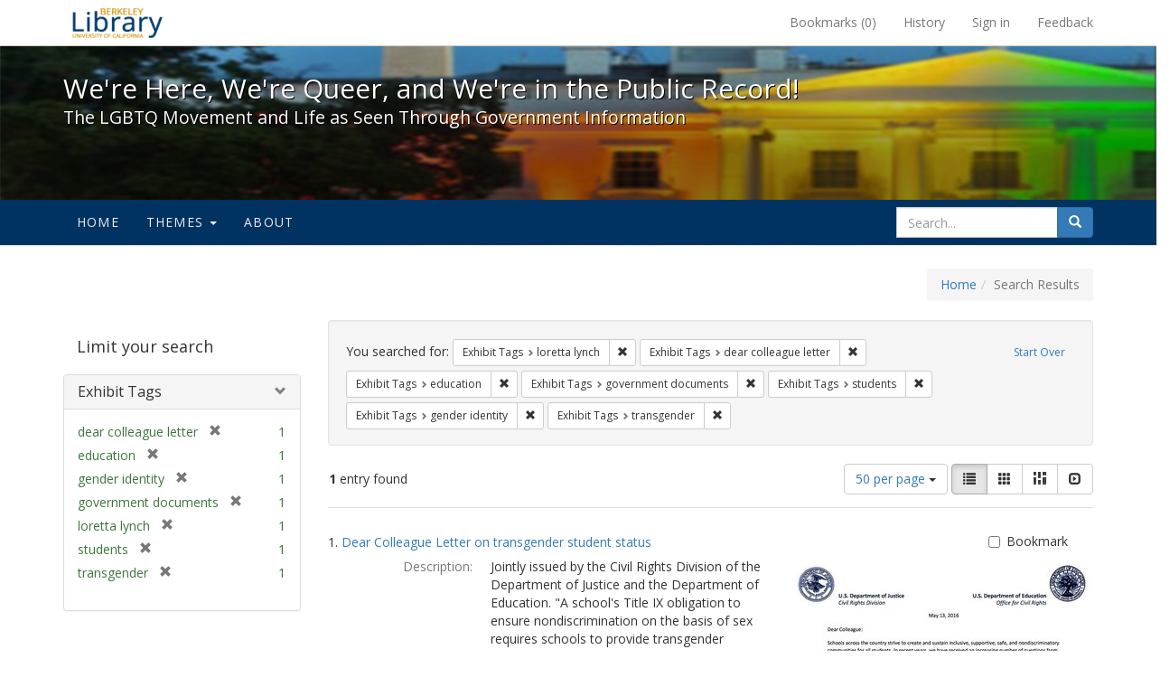

--- FILE ---
content_type: text/html; charset=utf-8
request_url: https://exhibits.lib.berkeley.edu/spotlight/queer/catalog?f%5Bexhibit_tags%5D%5B%5D=loretta+lynch&f%5Bexhibit_tags%5D%5B%5D=dear+colleague+letter&f%5Bexhibit_tags%5D%5B%5D=education&f%5Bexhibit_tags%5D%5B%5D=government+documents&f%5Bexhibit_tags%5D%5B%5D=students&f%5Bexhibit_tags%5D%5B%5D=gender+identity&f%5Bexhibit_tags%5D%5B%5D=transgender&per_page=50&view=list
body_size: 30527
content:
<!DOCTYPE html>
<html lang="en" class="no-js">
  <head>
    <meta charset="utf-8">
    <meta http-equiv="Content-Type" content="text/html; charset=utf-8">

    <!-- Mobile viewport optimization h5bp.com/ad -->
    <meta name="HandheldFriendly" content="True">
    <meta name="viewport" content="width=device-width,initial-scale=1.0">

    <!-- Mobile IE allows us to activate ClearType technology for smoothing fonts for easy reading -->
    <!--[if IEMobile]>
      <meta http-equiv="cleartype" content="on">
    <![endif]-->

    <title>Exhibit Tags: 7 selected - We&#39;re Here, We&#39;re Queer, and We&#39;re in the Public Record! - Spotlight exhibits at the UC Berkeley Library Search Results</title>
    <link href="https://exhibits.lib.berkeley.edu/spotlight/queer/catalog/opensearch.xml" title="Exhibit Tags: 7 selected - We&#39;re Here, We&#39;re Queer, and We&#39;re in the Public Record! - Spotlight exhibits at the UC Berkeley Library Search Results" type="application/opensearchdescription+xml" rel="search"/>
    <link rel="shortcut icon" type="image/x-icon" href="/assets/favicon-23ef72b7ab4f78b7ed1311f9f4d5a961f2fecc7cfc6996473f54e7d6ca7428c8.ico" />
      <link rel="stylesheet" media="screen" href="/assets/application-6d6cd506ecb773eec691b6a59755b1a6abf414a6d9c01ff237312b1d034e85db.css" />
    <script src="/assets/application-815f620b9717eea3fdec4656b9984683220b03ada2525238c65d1be55a2f1af9.js"></script>
    <meta name="csrf-param" content="authenticity_token" />
<meta name="csrf-token" content="P+W/K//ghGnmwYgZdFU3YDp4F9DtYOlo4SNrU3bNNjikneGFtAdqF4RxzOojrWVJjROZAqWbzIon+qf1DDt+iA==" />
      <meta name="totalResults" content="1" />
<meta name="startIndex" content="0" />
<meta name="itemsPerPage" content="50" />

  <link rel="alternate" type="application/rss+xml" title="RSS for results" href="/spotlight/queer/catalog.rss?f%5Bexhibit_tags%5D%5B%5D=loretta+lynch&amp;f%5Bexhibit_tags%5D%5B%5D=dear+colleague+letter&amp;f%5Bexhibit_tags%5D%5B%5D=education&amp;f%5Bexhibit_tags%5D%5B%5D=government+documents&amp;f%5Bexhibit_tags%5D%5B%5D=students&amp;f%5Bexhibit_tags%5D%5B%5D=gender+identity&amp;f%5Bexhibit_tags%5D%5B%5D=transgender&amp;per_page=50&amp;view=list" />
  <link rel="alternate" type="application/atom+xml" title="Atom for results" href="/spotlight/queer/catalog.atom?f%5Bexhibit_tags%5D%5B%5D=loretta+lynch&amp;f%5Bexhibit_tags%5D%5B%5D=dear+colleague+letter&amp;f%5Bexhibit_tags%5D%5B%5D=education&amp;f%5Bexhibit_tags%5D%5B%5D=government+documents&amp;f%5Bexhibit_tags%5D%5B%5D=students&amp;f%5Bexhibit_tags%5D%5B%5D=gender+identity&amp;f%5Bexhibit_tags%5D%5B%5D=transgender&amp;per_page=50&amp;view=list" />
  <link rel="alternate" type="application/json" title="JSON" href="/spotlight/queer/catalog.json?f%5Bexhibit_tags%5D%5B%5D=loretta+lynch&amp;f%5Bexhibit_tags%5D%5B%5D=dear+colleague+letter&amp;f%5Bexhibit_tags%5D%5B%5D=education&amp;f%5Bexhibit_tags%5D%5B%5D=government+documents&amp;f%5Bexhibit_tags%5D%5B%5D=students&amp;f%5Bexhibit_tags%5D%5B%5D=gender+identity&amp;f%5Bexhibit_tags%5D%5B%5D=transgender&amp;per_page=50&amp;view=list" />

    
    <meta name="twitter:card" />
    
    

    <!-- Le HTML5 shim, for IE6-8 support of HTML5 elements -->
    <!--[if lt IE 9]>
      <script src="//html5shim.googlecode.com/svn/trunk/html5.js"></script>
    <![endif]-->

  </head>
  <body class="blacklight-catalog blacklight-catalog-index">
  <div id="header-navbar" class="navbar navbar-default navbar-static-top navbar-inverse" role="navigation">
  <div class="container">
    <div class="navbar-header">
    <button type="button" class="navbar-toggle" data-toggle="collapse" data-target="#user-util-collapse">
      <span class="sr-only">Toggle navigation</span>
      <span class="icon-bar"></span>
      <span class="icon-bar"></span>
      <span class="icon-bar"></span>
    </button>
    <a class="navbar-brand" href="http://www.lib.berkeley.edu/">We&#39;re Here, We&#39;re Queer, and We&#39;re in the Public Record! - Spotlight exhibits at the UC Berkeley Library</a>
    </div>

    <div class="collapse navbar-collapse" id="user-util-collapse">
      <div class="navbar-right">

  <ul class="nav navbar-nav">
    
      <li><a id="bookmarks_nav" href="/bookmarks">
  Bookmarks
(<span data-role='bookmark-counter'>0</span>)
</a></li>

      <li><a href="/search_history">History</a>
</li>
  </ul>

  <ul class="nav navbar-nav">
    
      <li>
        <a href="/users/sign_in">Sign in</a>
      </li>
      <li>
        <a data-behavior="contact-link" data-target="report-problem-form" href="/spotlight/queer/contact/new">Feedback</a>
      </li>
  </ul>
</div>

    </div>
  </div>
</div>

    <div id="report-problem-form">
    <div class="container">
  <div class="row">
    <form class="col-md-offset-2 col-md-8  form-horizontal" role="form" id="new_contact_form" action="/spotlight/queer/contact" accept-charset="UTF-8" method="post"><input name="utf8" type="hidden" value="&#x2713;" /><input type="hidden" name="authenticity_token" value="Ltw9eXQIft8NDXiioQ2+tBAIqgGKRDNnw9cTqmyOeKwPfUwE3KN4A0X81yBgcKgVYS9NGGxy4wYoTxhYbIu0+Q==" />

      <h2>Contact Us</h2>
      <div class="form-group"><label class="control-label col-sm-3" for="contact_form_name">Name</label><div class="col-sm-9"><input class="form-control" type="text" name="contact_form[name]" id="contact_form_name" /></div></div>
      <span style="display:none;visibility:hidden;">
        <div class="form-group"><label class="control-label col-sm-3" for="contact_form_email_address">Ignore this text box. It is used to detect spammers. If you enter anything into this text box, your message will not be sent.</label><div class="col-sm-9"><input class="form-control" type="email" name="contact_form[email_address]" id="contact_form_email_address" /></div></div>
      </span>
      <div class="form-group"><label class="control-label col-sm-3" for="contact_form_email">Email</label><div class="col-sm-9"><input class="form-control" type="email" name="contact_form[email]" id="contact_form_email" /></div></div>
      <div class="form-group"><label class="control-label col-sm-3" for="contact_form_message">Message</label><div class="col-sm-9"><textarea rows="7" class="form-control" name="contact_form[message]" id="contact_form_message">
</textarea></div></div>
      <input type="hidden" value="https://exhibits.lib.berkeley.edu/spotlight/queer/catalog?f%5Bexhibit_tags%5D%5B%5D=loretta+lynch&amp;f%5Bexhibit_tags%5D%5B%5D=dear+colleague+letter&amp;f%5Bexhibit_tags%5D%5B%5D=education&amp;f%5Bexhibit_tags%5D%5B%5D=government+documents&amp;f%5Bexhibit_tags%5D%5B%5D=students&amp;f%5Bexhibit_tags%5D%5B%5D=gender+identity&amp;f%5Bexhibit_tags%5D%5B%5D=transgender&amp;per_page=50&amp;view=list" name="contact_form[current_url]" id="contact_form_current_url" />
      <div class="form-actions">
        <div class="primary-actions">
        <a class="btn btn-link" data-behavior="cancel-link" href="#">Cancel</a>
        <input type="submit" name="commit" value="Send" class="btn btn-primary" data-disable-with="Send" />
        </div>
      </div>
</form>  </div>
</div>

  </div>

<div class="masthead image-masthead ">
    <span class='background-container' style="background-image: url('http://exhibits.lib.berkeley.edu/images/1113/0,122,1236,124/1800,180/0/default.jpg')"></span>
    <span class='background-container-gradient'></span>

  

  <div class="container site-title-container">
    <div class="site-title h1">
        We&#39;re Here, We&#39;re Queer, and We&#39;re in the Public Record!
          <small>The LGBTQ Movement and Life as Seen Through Government Information</small>
    </div>
  </div>

  <div id="exhibit-navbar" class="exhibit-navbar navbar navbar-default" role="navigation">
  <div class="container">

    <ul class="nav navbar-nav">
      <li class=""><a href="/spotlight/queer">Home</a></li>
            <li class="dropdown">
      <a href="#" class="dropdown-toggle" data-toggle="dropdown">Themes <b class="caret"></b></a>
      <ul class="dropdown-menu">
          <li><a href="/spotlight/queer/feature/arts">Arts</a></li>
          <li><a href="/spotlight/queer/feature/education">Education</a></li>
          <li><a href="/spotlight/queer/feature/employment">Employment</a></li>
          <li><a href="/spotlight/queer/feature/family-community">Family &amp; Community</a></li>
          <li><a href="/spotlight/queer/feature/health">Health</a></li>
          <li><a href="/spotlight/queer/feature/immigration">Immigration</a></li>
          <li><a href="/spotlight/queer/feature/military">Military</a></li>
          <li><a href="/spotlight/queer/feature/political-pride">Political Pride</a></li>
          <li><a href="/spotlight/queer/feature/terminology">Terminology</a></li>
      </ul>
    </li>

        
          <li class=""><a href="/spotlight/queer/about/0bf8fd05-3d47-4109-92dd-5e78171e35bc">About</a></li>

    </ul>
      <div class="navbar-right navbar-nav nav">
        <form class="search-query-form clearfix navbar-form" role="search" action="https://exhibits.lib.berkeley.edu/spotlight/queer/catalog" accept-charset="UTF-8" method="get"><input name="utf8" type="hidden" value="&#x2713;" />
  <input type="hidden" name="f[exhibit_tags][]" value="loretta lynch" />
<input type="hidden" name="f[exhibit_tags][]" value="dear colleague letter" />
<input type="hidden" name="f[exhibit_tags][]" value="education" />
<input type="hidden" name="f[exhibit_tags][]" value="government documents" />
<input type="hidden" name="f[exhibit_tags][]" value="students" />
<input type="hidden" name="f[exhibit_tags][]" value="gender identity" />
<input type="hidden" name="f[exhibit_tags][]" value="transgender" />
<input type="hidden" name="per_page" value="50" />
<input type="hidden" name="view" value="list" />
<input type="hidden" name="exhibit_id" value="queer" />
  <div class="input-group">
      <input type="hidden" name="search_field" id="search_field" value="all_fields" />

    <label for="q" class="sr-only">search for</label>
    <input type="text" name="q" id="q" placeholder="Search..." class="search_q q form-control" data-autocomplete-enabled="false" data-autocomplete-path="/suggest" />

    <span class="input-group-btn">
      <button type="submit" class="btn btn-primary search-btn" id="search">
        <span class="submit-search-text">Search</span>
        <span class="glyphicon glyphicon-search"></span>
      </button>
    </span>
  </div>
</form>
      </div>
  </div>
</div>

</div>

<div class="container breadcrumbs-container">
  <div class="row">
    <div class="col-md-12">
      <ul class="breadcrumb"><li><a href="/spotlight/queer?q=">Home</a></li><li class="active">Search Results</li></ul>
    </div>
  </div>
</div>


  

  <div id="ajax-modal" class="modal fade" tabindex="-1" role="dialog" aria-labelledby="modal menu" aria-hidden="true">
  <div class="modal-dialog">
    <div class="modal-content">
    </div>
  </div>
</div>


  <div id="main-container" class="container">
    <div class="row">
  <div class="col-md-12">
    <div id="main-flashes">
      <div class="flash_messages">
</div>

    </div>
  </div>
</div>


    <div class="row">
      <div id="sidebar" class="col-md-3 col-sm-4">
  <div id="facets" class="facets sidenav">

  <div class="top-panel-heading panel-heading">
    <button type="button" class="facets-toggle" data-toggle="collapse" data-target="#facet-panel-collapse">
      <span class="sr-only">Toggle facets</span>
      <span class="icon-bar"></span>
      <span class="icon-bar"></span>
      <span class="icon-bar"></span>
    </button>

    <h2 class='facets-heading'>
      Limit your search
    </h2>
  </div>

  <div id="facet-panel-collapse" class="collapse panel-group">
    <div class="panel panel-default facet_limit blacklight-exhibit_tags facet_limit-active">
  <div class=" collapse-toggle panel-heading" aria-expanded="false" data-toggle="collapse" data-target="#facet-exhibit_tags">
    <h3 class="panel-title facet-field-heading">
      <a data-turbolinks="false" data-no-turbolink="true" href="#">Exhibit Tags</a>
    </h3>
  </div>
  <div id="facet-exhibit_tags" class="panel-collapse facet-content in">
    <div class="panel-body">
      <ul class="facet-values list-unstyled">
  <li><span class="facet-label"><span class="selected">dear colleague letter</span><a class="remove" href="/spotlight/queer/catalog?f%5Bexhibit_tags%5D%5B%5D=loretta+lynch&amp;f%5Bexhibit_tags%5D%5B%5D=education&amp;f%5Bexhibit_tags%5D%5B%5D=government+documents&amp;f%5Bexhibit_tags%5D%5B%5D=students&amp;f%5Bexhibit_tags%5D%5B%5D=gender+identity&amp;f%5Bexhibit_tags%5D%5B%5D=transgender&amp;per_page=50&amp;view=list"><span class="glyphicon glyphicon-remove"></span><span class="sr-only">[remove]</span></a></span><span class="selected facet-count">1</span></li><li><span class="facet-label"><span class="selected">education</span><a class="remove" href="/spotlight/queer/catalog?f%5Bexhibit_tags%5D%5B%5D=loretta+lynch&amp;f%5Bexhibit_tags%5D%5B%5D=dear+colleague+letter&amp;f%5Bexhibit_tags%5D%5B%5D=government+documents&amp;f%5Bexhibit_tags%5D%5B%5D=students&amp;f%5Bexhibit_tags%5D%5B%5D=gender+identity&amp;f%5Bexhibit_tags%5D%5B%5D=transgender&amp;per_page=50&amp;view=list"><span class="glyphicon glyphicon-remove"></span><span class="sr-only">[remove]</span></a></span><span class="selected facet-count">1</span></li><li><span class="facet-label"><span class="selected">gender identity</span><a class="remove" href="/spotlight/queer/catalog?f%5Bexhibit_tags%5D%5B%5D=loretta+lynch&amp;f%5Bexhibit_tags%5D%5B%5D=dear+colleague+letter&amp;f%5Bexhibit_tags%5D%5B%5D=education&amp;f%5Bexhibit_tags%5D%5B%5D=government+documents&amp;f%5Bexhibit_tags%5D%5B%5D=students&amp;f%5Bexhibit_tags%5D%5B%5D=transgender&amp;per_page=50&amp;view=list"><span class="glyphicon glyphicon-remove"></span><span class="sr-only">[remove]</span></a></span><span class="selected facet-count">1</span></li><li><span class="facet-label"><span class="selected">government documents</span><a class="remove" href="/spotlight/queer/catalog?f%5Bexhibit_tags%5D%5B%5D=loretta+lynch&amp;f%5Bexhibit_tags%5D%5B%5D=dear+colleague+letter&amp;f%5Bexhibit_tags%5D%5B%5D=education&amp;f%5Bexhibit_tags%5D%5B%5D=students&amp;f%5Bexhibit_tags%5D%5B%5D=gender+identity&amp;f%5Bexhibit_tags%5D%5B%5D=transgender&amp;per_page=50&amp;view=list"><span class="glyphicon glyphicon-remove"></span><span class="sr-only">[remove]</span></a></span><span class="selected facet-count">1</span></li><li><span class="facet-label"><span class="selected">loretta lynch</span><a class="remove" href="/spotlight/queer/catalog?f%5Bexhibit_tags%5D%5B%5D=dear+colleague+letter&amp;f%5Bexhibit_tags%5D%5B%5D=education&amp;f%5Bexhibit_tags%5D%5B%5D=government+documents&amp;f%5Bexhibit_tags%5D%5B%5D=students&amp;f%5Bexhibit_tags%5D%5B%5D=gender+identity&amp;f%5Bexhibit_tags%5D%5B%5D=transgender&amp;per_page=50&amp;view=list"><span class="glyphicon glyphicon-remove"></span><span class="sr-only">[remove]</span></a></span><span class="selected facet-count">1</span></li><li><span class="facet-label"><span class="selected">students</span><a class="remove" href="/spotlight/queer/catalog?f%5Bexhibit_tags%5D%5B%5D=loretta+lynch&amp;f%5Bexhibit_tags%5D%5B%5D=dear+colleague+letter&amp;f%5Bexhibit_tags%5D%5B%5D=education&amp;f%5Bexhibit_tags%5D%5B%5D=government+documents&amp;f%5Bexhibit_tags%5D%5B%5D=gender+identity&amp;f%5Bexhibit_tags%5D%5B%5D=transgender&amp;per_page=50&amp;view=list"><span class="glyphicon glyphicon-remove"></span><span class="sr-only">[remove]</span></a></span><span class="selected facet-count">1</span></li><li><span class="facet-label"><span class="selected">transgender</span><a class="remove" href="/spotlight/queer/catalog?f%5Bexhibit_tags%5D%5B%5D=loretta+lynch&amp;f%5Bexhibit_tags%5D%5B%5D=dear+colleague+letter&amp;f%5Bexhibit_tags%5D%5B%5D=education&amp;f%5Bexhibit_tags%5D%5B%5D=government+documents&amp;f%5Bexhibit_tags%5D%5B%5D=students&amp;f%5Bexhibit_tags%5D%5B%5D=gender+identity&amp;per_page=50&amp;view=list"><span class="glyphicon glyphicon-remove"></span><span class="sr-only">[remove]</span></a></span><span class="selected facet-count">1</span></li>

</ul>

    </div>
  </div>
</div>

  </div>
</div>

</div>

<div id="content" class="col-md-9 col-sm-8">
    <h2 class="sr-only top-content-title">Search Constraints</h2>






      <div id="appliedParams" class="clearfix constraints-container">
        <div class="pull-right">
          <a class="catalog_startOverLink btn btn-sm btn-text" id="startOverLink" href="/spotlight/queer/catalog">Start Over</a>
        </div>
        <span class="constraints-label">You searched for:</span>
        
<span class="btn-group appliedFilter constraint filter filter-exhibit_tags">
  <span class="constraint-value btn btn-sm btn-default btn-disabled">
      <span class="filterName">Exhibit Tags</span>
      <span class="filterValue" title="loretta lynch">loretta lynch</span>
  </span>

    <a class="btn btn-default btn-sm remove dropdown-toggle" href="/spotlight/queer/catalog?f%5Bexhibit_tags%5D%5B%5D=dear+colleague+letter&amp;f%5Bexhibit_tags%5D%5B%5D=education&amp;f%5Bexhibit_tags%5D%5B%5D=government+documents&amp;f%5Bexhibit_tags%5D%5B%5D=students&amp;f%5Bexhibit_tags%5D%5B%5D=gender+identity&amp;f%5Bexhibit_tags%5D%5B%5D=transgender&amp;per_page=50&amp;view=list"><span class="glyphicon glyphicon-remove"></span><span class="sr-only">Remove constraint Exhibit Tags: loretta lynch</span></a>
</span>


<span class="btn-group appliedFilter constraint filter filter-exhibit_tags">
  <span class="constraint-value btn btn-sm btn-default btn-disabled">
      <span class="filterName">Exhibit Tags</span>
      <span class="filterValue" title="dear colleague letter">dear colleague letter</span>
  </span>

    <a class="btn btn-default btn-sm remove dropdown-toggle" href="/spotlight/queer/catalog?f%5Bexhibit_tags%5D%5B%5D=loretta+lynch&amp;f%5Bexhibit_tags%5D%5B%5D=education&amp;f%5Bexhibit_tags%5D%5B%5D=government+documents&amp;f%5Bexhibit_tags%5D%5B%5D=students&amp;f%5Bexhibit_tags%5D%5B%5D=gender+identity&amp;f%5Bexhibit_tags%5D%5B%5D=transgender&amp;per_page=50&amp;view=list"><span class="glyphicon glyphicon-remove"></span><span class="sr-only">Remove constraint Exhibit Tags: dear colleague letter</span></a>
</span>


<span class="btn-group appliedFilter constraint filter filter-exhibit_tags">
  <span class="constraint-value btn btn-sm btn-default btn-disabled">
      <span class="filterName">Exhibit Tags</span>
      <span class="filterValue" title="education">education</span>
  </span>

    <a class="btn btn-default btn-sm remove dropdown-toggle" href="/spotlight/queer/catalog?f%5Bexhibit_tags%5D%5B%5D=loretta+lynch&amp;f%5Bexhibit_tags%5D%5B%5D=dear+colleague+letter&amp;f%5Bexhibit_tags%5D%5B%5D=government+documents&amp;f%5Bexhibit_tags%5D%5B%5D=students&amp;f%5Bexhibit_tags%5D%5B%5D=gender+identity&amp;f%5Bexhibit_tags%5D%5B%5D=transgender&amp;per_page=50&amp;view=list"><span class="glyphicon glyphicon-remove"></span><span class="sr-only">Remove constraint Exhibit Tags: education</span></a>
</span>


<span class="btn-group appliedFilter constraint filter filter-exhibit_tags">
  <span class="constraint-value btn btn-sm btn-default btn-disabled">
      <span class="filterName">Exhibit Tags</span>
      <span class="filterValue" title="government documents">government documents</span>
  </span>

    <a class="btn btn-default btn-sm remove dropdown-toggle" href="/spotlight/queer/catalog?f%5Bexhibit_tags%5D%5B%5D=loretta+lynch&amp;f%5Bexhibit_tags%5D%5B%5D=dear+colleague+letter&amp;f%5Bexhibit_tags%5D%5B%5D=education&amp;f%5Bexhibit_tags%5D%5B%5D=students&amp;f%5Bexhibit_tags%5D%5B%5D=gender+identity&amp;f%5Bexhibit_tags%5D%5B%5D=transgender&amp;per_page=50&amp;view=list"><span class="glyphicon glyphicon-remove"></span><span class="sr-only">Remove constraint Exhibit Tags: government documents</span></a>
</span>


<span class="btn-group appliedFilter constraint filter filter-exhibit_tags">
  <span class="constraint-value btn btn-sm btn-default btn-disabled">
      <span class="filterName">Exhibit Tags</span>
      <span class="filterValue" title="students">students</span>
  </span>

    <a class="btn btn-default btn-sm remove dropdown-toggle" href="/spotlight/queer/catalog?f%5Bexhibit_tags%5D%5B%5D=loretta+lynch&amp;f%5Bexhibit_tags%5D%5B%5D=dear+colleague+letter&amp;f%5Bexhibit_tags%5D%5B%5D=education&amp;f%5Bexhibit_tags%5D%5B%5D=government+documents&amp;f%5Bexhibit_tags%5D%5B%5D=gender+identity&amp;f%5Bexhibit_tags%5D%5B%5D=transgender&amp;per_page=50&amp;view=list"><span class="glyphicon glyphicon-remove"></span><span class="sr-only">Remove constraint Exhibit Tags: students</span></a>
</span>


<span class="btn-group appliedFilter constraint filter filter-exhibit_tags">
  <span class="constraint-value btn btn-sm btn-default btn-disabled">
      <span class="filterName">Exhibit Tags</span>
      <span class="filterValue" title="gender identity">gender identity</span>
  </span>

    <a class="btn btn-default btn-sm remove dropdown-toggle" href="/spotlight/queer/catalog?f%5Bexhibit_tags%5D%5B%5D=loretta+lynch&amp;f%5Bexhibit_tags%5D%5B%5D=dear+colleague+letter&amp;f%5Bexhibit_tags%5D%5B%5D=education&amp;f%5Bexhibit_tags%5D%5B%5D=government+documents&amp;f%5Bexhibit_tags%5D%5B%5D=students&amp;f%5Bexhibit_tags%5D%5B%5D=transgender&amp;per_page=50&amp;view=list"><span class="glyphicon glyphicon-remove"></span><span class="sr-only">Remove constraint Exhibit Tags: gender identity</span></a>
</span>


<span class="btn-group appliedFilter constraint filter filter-exhibit_tags">
  <span class="constraint-value btn btn-sm btn-default btn-disabled">
      <span class="filterName">Exhibit Tags</span>
      <span class="filterValue" title="transgender">transgender</span>
  </span>

    <a class="btn btn-default btn-sm remove dropdown-toggle" href="/spotlight/queer/catalog?f%5Bexhibit_tags%5D%5B%5D=loretta+lynch&amp;f%5Bexhibit_tags%5D%5B%5D=dear+colleague+letter&amp;f%5Bexhibit_tags%5D%5B%5D=education&amp;f%5Bexhibit_tags%5D%5B%5D=government+documents&amp;f%5Bexhibit_tags%5D%5B%5D=students&amp;f%5Bexhibit_tags%5D%5B%5D=gender+identity&amp;per_page=50&amp;view=list"><span class="glyphicon glyphicon-remove"></span><span class="sr-only">Remove constraint Exhibit Tags: transgender</span></a>
</span>

      </div>


<div id="sortAndPerPage" class="clearfix">
      <div class="page_links">
      <span class="page_entries">
        <strong>1</strong> entry found
      </span>
    </div> 

  <div class="search-widgets pull-right">

  <span class="sr-only">Number of results to display per page</span>
<div id="per_page-dropdown" class="btn-group">
  <button type="button" class="btn btn-default dropdown-toggle" data-toggle="dropdown" aria-expanded="false">
    50 per page <span class="caret"></span>
  </button>
  <ul class="dropdown-menu" role="menu">
      <li><a href="/spotlight/queer/catalog?f%5Bexhibit_tags%5D%5B%5D=loretta+lynch&amp;f%5Bexhibit_tags%5D%5B%5D=dear+colleague+letter&amp;f%5Bexhibit_tags%5D%5B%5D=education&amp;f%5Bexhibit_tags%5D%5B%5D=government+documents&amp;f%5Bexhibit_tags%5D%5B%5D=students&amp;f%5Bexhibit_tags%5D%5B%5D=gender+identity&amp;f%5Bexhibit_tags%5D%5B%5D=transgender&amp;per_page=50&amp;view=list">50<span class="sr-only"> per page</span></a></li>
      <li><a href="/spotlight/queer/catalog?f%5Bexhibit_tags%5D%5B%5D=loretta+lynch&amp;f%5Bexhibit_tags%5D%5B%5D=dear+colleague+letter&amp;f%5Bexhibit_tags%5D%5B%5D=education&amp;f%5Bexhibit_tags%5D%5B%5D=government+documents&amp;f%5Bexhibit_tags%5D%5B%5D=students&amp;f%5Bexhibit_tags%5D%5B%5D=gender+identity&amp;f%5Bexhibit_tags%5D%5B%5D=transgender&amp;per_page=10&amp;view=list">10<span class="sr-only"> per page</span></a></li>
      <li><a href="/spotlight/queer/catalog?f%5Bexhibit_tags%5D%5B%5D=loretta+lynch&amp;f%5Bexhibit_tags%5D%5B%5D=dear+colleague+letter&amp;f%5Bexhibit_tags%5D%5B%5D=education&amp;f%5Bexhibit_tags%5D%5B%5D=government+documents&amp;f%5Bexhibit_tags%5D%5B%5D=students&amp;f%5Bexhibit_tags%5D%5B%5D=gender+identity&amp;f%5Bexhibit_tags%5D%5B%5D=transgender&amp;per_page=20&amp;view=list">20<span class="sr-only"> per page</span></a></li>
      <li><a href="/spotlight/queer/catalog?f%5Bexhibit_tags%5D%5B%5D=loretta+lynch&amp;f%5Bexhibit_tags%5D%5B%5D=dear+colleague+letter&amp;f%5Bexhibit_tags%5D%5B%5D=education&amp;f%5Bexhibit_tags%5D%5B%5D=government+documents&amp;f%5Bexhibit_tags%5D%5B%5D=students&amp;f%5Bexhibit_tags%5D%5B%5D=gender+identity&amp;f%5Bexhibit_tags%5D%5B%5D=transgender&amp;per_page=100&amp;view=list">100<span class="sr-only"> per page</span></a></li>
  </ul>
</div>

<div class="view-type">
  <span class="sr-only">View results as: </span>
  <div class="view-type-group btn-group">
      <a title="List" class="btn btn-default view-type-list active" href="/spotlight/queer/catalog?f%5Bexhibit_tags%5D%5B%5D=loretta+lynch&amp;f%5Bexhibit_tags%5D%5B%5D=dear+colleague+letter&amp;f%5Bexhibit_tags%5D%5B%5D=education&amp;f%5Bexhibit_tags%5D%5B%5D=government+documents&amp;f%5Bexhibit_tags%5D%5B%5D=students&amp;f%5Bexhibit_tags%5D%5B%5D=gender+identity&amp;f%5Bexhibit_tags%5D%5B%5D=transgender&amp;per_page=50&amp;view=list">
        <span class="glyphicon glyphicon-list view-icon-list"></span>
        <span class="caption">List</span>
</a>      <a title="Gallery" class="btn btn-default view-type-gallery " href="/spotlight/queer/catalog?f%5Bexhibit_tags%5D%5B%5D=loretta+lynch&amp;f%5Bexhibit_tags%5D%5B%5D=dear+colleague+letter&amp;f%5Bexhibit_tags%5D%5B%5D=education&amp;f%5Bexhibit_tags%5D%5B%5D=government+documents&amp;f%5Bexhibit_tags%5D%5B%5D=students&amp;f%5Bexhibit_tags%5D%5B%5D=gender+identity&amp;f%5Bexhibit_tags%5D%5B%5D=transgender&amp;per_page=50&amp;view=gallery">
        <span class="glyphicon glyphicon-gallery view-icon-gallery"></span>
        <span class="caption">Gallery</span>
</a>      <a title="Masonry" class="btn btn-default view-type-masonry " href="/spotlight/queer/catalog?f%5Bexhibit_tags%5D%5B%5D=loretta+lynch&amp;f%5Bexhibit_tags%5D%5B%5D=dear+colleague+letter&amp;f%5Bexhibit_tags%5D%5B%5D=education&amp;f%5Bexhibit_tags%5D%5B%5D=government+documents&amp;f%5Bexhibit_tags%5D%5B%5D=students&amp;f%5Bexhibit_tags%5D%5B%5D=gender+identity&amp;f%5Bexhibit_tags%5D%5B%5D=transgender&amp;per_page=50&amp;view=masonry">
        <span class="glyphicon glyphicon-masonry view-icon-masonry"></span>
        <span class="caption">Masonry</span>
</a>      <a title="Slideshow" class="btn btn-default view-type-slideshow " href="/spotlight/queer/catalog?f%5Bexhibit_tags%5D%5B%5D=loretta+lynch&amp;f%5Bexhibit_tags%5D%5B%5D=dear+colleague+letter&amp;f%5Bexhibit_tags%5D%5B%5D=education&amp;f%5Bexhibit_tags%5D%5B%5D=government+documents&amp;f%5Bexhibit_tags%5D%5B%5D=students&amp;f%5Bexhibit_tags%5D%5B%5D=gender+identity&amp;f%5Bexhibit_tags%5D%5B%5D=transgender&amp;per_page=50&amp;view=slideshow">
        <span class="glyphicon glyphicon-slideshow view-icon-slideshow"></span>
        <span class="caption">Slideshow</span>
</a>  </div>
</div>
</div>
</div>


<h2 class="sr-only">Search Results</h2>

  <div id="documents" class="documents-list">
  <div class="document " itemscope itemtype="http://schema.org/Thing">
  <div class="documentHeader row">

  <h3 class="index_title document-title-heading col-sm-9 col-lg-10">
      <span class="document-counter">
        1. 
      </span>
    <a data-context-href="/catalog/22-981/track?counter=1&amp;per_page=50" href="/spotlight/queer/catalog/22-981">Dear Colleague Letter on transgender student status</a>
  </h3>

      <div class="index-document-functions col-sm-3 col-lg-2">
      <form class="bookmark_toggle" data-doc-id="22-981" data-present="In Bookmarks" data-absent="Bookmark" data-inprogress="Saving..." action="/bookmarks/22-981" accept-charset="UTF-8" method="post"><input name="utf8" type="hidden" value="&#x2713;" /><input type="hidden" name="_method" value="put" /><input type="hidden" name="authenticity_token" value="BYIYM3rs69DsvtoqdPc9Vm45fR5HSOQQzGE5AC8bikDVdtp/iLgrn0wTekAJ5zRTLIphpD2nD2f4asliJoDcgQ==" />
        <input type="submit" name="commit" value="Bookmark" id="bookmark_toggle_22-981" class="bookmark_add btn btn-default" data-disable-with="Bookmark" />
</form>
</div>

</div>

<div class="document-thumbnail">
  <a data-context-href="/catalog/22-981/track?counter=1&amp;per_page=50" href="/spotlight/queer/catalog/22-981"><img src="/images/1161/full/!400,400/0/default.jpg" alt="Default" /></a>
</div>  

<dl class="document-metadata dl-horizontal dl-invert">

	    <dt class="blacklight-spotlight_upload_description_tesim">Description:</dt>
	    <dd class="blacklight-spotlight_upload_description_tesim">Jointly issued by the Civil Rights Division of the Department of Justice and the Department of Education. &quot;A school&#39;s Title IX obligation to ensure nondiscrimination on the basis of sex requires schools to provide transgender students equal access to educational programs and activities even in circumstances in which other students, parents, or community members raise objections or concerns. As is consistently recognized in civil rights cases, the desire to accommodate others&#39; discomfort cannot justify a policy that singles out and disadvantages a particular class of students.&quot;</dd>
	    <dt class="blacklight-spotlight_upload_date_tesim">Date:</dt>
	    <dd class="blacklight-spotlight_upload_date_tesim">May 13, 2016</dd>

</dl>

</div>

</div>




</div>

    </div>
  </div>

  <footer class="ucb_footer">
    <div class="row">
        <div class="container compliance"><p>Copyright &copy; The Regents of the University of California. All rights reserved.</p><p>Except where otherwise noted, this work is subject to a <a href="https://www.lib.berkeley.edu/about/creative-commons">Creative Commons Attribution-Noncommercial 4.0 License</a>.</p>
        <b><a href="https://www.lib.berkeley.edu/about/privacy-policy">PRIVACY</a> | 
        <a href="https://dac.berkeley.edu/web-accessibility">ACCESSIBILITY</a> | 
        <a href="https://ophd.berkeley.edu/policies-and-procedures/nondiscrimination-policy-statement">NONDISCRIMINATION</a></b>
       </div>
    </div>
</footer>

<script async src="https://www.googletagmanager.com/gtag/js?id=G-V8EW4J2BMN"></script>
<script>
  window.dataLayer = window.dataLayer || [];
  function gtag(){dataLayer.push(arguments);}
  gtag('js', new Date());

  gtag('config', 'G-V8EW4J2BMN');
</script>



  </body>
</html>
